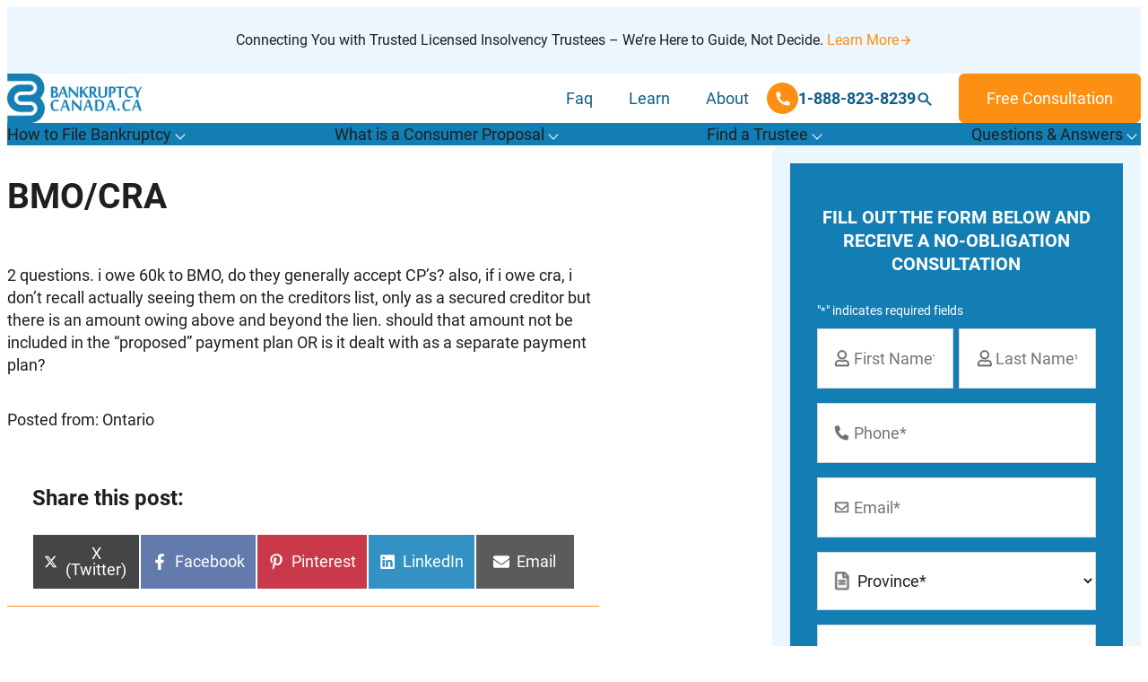

--- FILE ---
content_type: text/plain
request_url: https://www.google-analytics.com/j/collect?v=1&_v=j102&a=1968494853&t=event&ni=1&_s=1&dl=https%3A%2F%2Fwww.bankruptcy-canada.ca%2Fconsumer-proposals%2F2012%2F10%2Fbmocra.htm&ul=en-us%40posix&dt=BMO%2FCRA%20%7C%20Bankruptcy%20Canada&sr=1280x720&vp=1280x720&ec=Scroll%20Depth&ea=10&el=%2Fconsumer-proposals%2F2012%2F10%2Fbmocra.htm&_u=YADAAEABAAAAACAAI~&jid=905570039&gjid=2024537967&cid=1654083276.1769906393&tid=UA-42418604-1&_gid=834389669.1769906394&_r=1&_slc=1&gtm=45He61s0h2n815Q5BLNDv893262969za200zd893262969&gcd=13l3l3l3l1l1&dma=0&tag_exp=103116026~103200004~104527906~104528501~104684208~104684211~115938466~115938468~116185181~116185182~116988316~117041588&z=115311304
body_size: -452
content:
2,cG-TET38B1ZYK